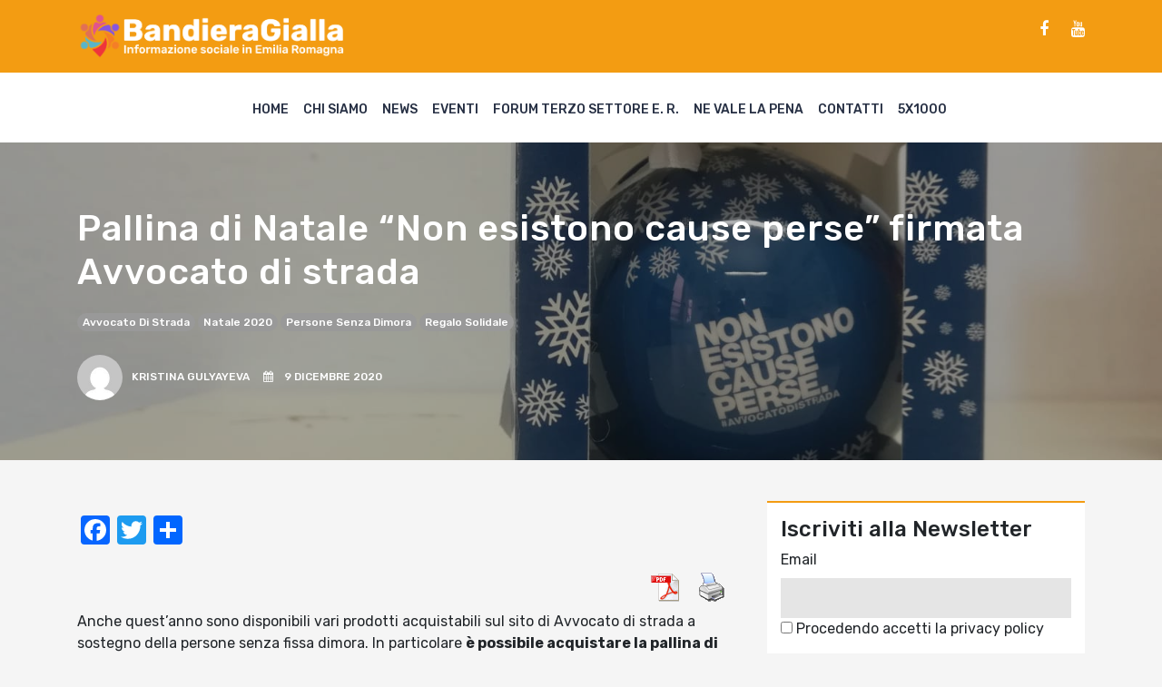

--- FILE ---
content_type: text/html; charset=UTF-8
request_url: https://www.bandieragialla.it/senza-categoria/pallina-di-natale-non-esistono-cause-perse-firmata-avvocato-di-strada/
body_size: 10446
content:
<!doctype html>
<html lang="it">
  <head>
    
    <!-- Required meta tags -->
    <meta charset="utf-8">
    <meta name="viewport" content="width=device-width, initial-scale=1, shrink-to-fit=no">

    <!-- Bootstrap CSS -->
    <link rel="stylesheet" href="https://stackpath.bootstrapcdn.com/bootstrap/4.3.1/css/bootstrap.min.css">
    <link rel="stylesheet" href="https://stackpath.bootstrapcdn.com/font-awesome/4.7.0/css/font-awesome.min.css">     
    <meta name='robots' content='index, follow, max-image-preview:large, max-snippet:-1, max-video-preview:-1' />

	<!-- This site is optimized with the Yoast SEO plugin v21.4 - https://yoast.com/wordpress/plugins/seo/ -->
	<title>Pallina di Natale “Non esistono cause perse” firmata Avvocato di strada - BandieraGialla</title>
	<meta name="description" content="giornalismo, sociale, terzo settore, comunicazione, volontariato, emilia romagna, bologna, disabilità, salute mentale, digitale, video, riviste, pubblicazioni, ong, cooperazione internazionale, cooperazione sociale, carcere" />
	<link rel="canonical" href="https://www.bandieragialla.it/senza-categoria/pallina-di-natale-non-esistono-cause-perse-firmata-avvocato-di-strada/" />
	<meta property="og:locale" content="it_IT" />
	<meta property="og:type" content="article" />
	<meta property="og:title" content="Pallina di Natale “Non esistono cause perse” firmata Avvocato di strada - BandieraGialla" />
	<meta property="og:description" content="giornalismo, sociale, terzo settore, comunicazione, volontariato, emilia romagna, bologna, disabilità, salute mentale, digitale, video, riviste, pubblicazioni, ong, cooperazione internazionale, cooperazione sociale, carcere" />
	<meta property="og:url" content="https://www.bandieragialla.it/senza-categoria/pallina-di-natale-non-esistono-cause-perse-firmata-avvocato-di-strada/" />
	<meta property="og:site_name" content="BandieraGialla" />
	<meta property="article:publisher" content="https://www.facebook.com/bandiera.gialla.5" />
	<meta property="article:published_time" content="2020-12-09T14:18:20+00:00" />
	<meta property="article:modified_time" content="2020-12-09T15:21:29+00:00" />
	<meta property="og:image" content="https://www.bandieragialla.it/wp-content/uploads/2020/12/pallinaaaaa.jpg" />
	<meta property="og:image:width" content="1600" />
	<meta property="og:image:height" content="1200" />
	<meta property="og:image:type" content="image/jpeg" />
	<meta name="author" content="Kristina Gulyayeva" />
	<meta name="twitter:card" content="summary_large_image" />
	<meta name="twitter:label1" content="Scritto da" />
	<meta name="twitter:data1" content="Kristina Gulyayeva" />
	<meta name="twitter:label2" content="Tempo di lettura stimato" />
	<meta name="twitter:data2" content="1 minuto" />
	<script type="application/ld+json" class="yoast-schema-graph">{"@context":"https://schema.org","@graph":[{"@type":"NewsArticle","@id":"https://www.bandieragialla.it/senza-categoria/pallina-di-natale-non-esistono-cause-perse-firmata-avvocato-di-strada/#article","isPartOf":{"@id":"https://www.bandieragialla.it/senza-categoria/pallina-di-natale-non-esistono-cause-perse-firmata-avvocato-di-strada/"},"author":{"name":"Kristina Gulyayeva","@id":"https://www.bandieragialla.it/#/schema/person/9579f91471cfaf8955b34c52cea18082"},"headline":"Pallina di Natale “Non esistono cause perse” firmata Avvocato di strada","datePublished":"2020-12-09T14:18:20+00:00","dateModified":"2020-12-09T15:21:29+00:00","mainEntityOfPage":{"@id":"https://www.bandieragialla.it/senza-categoria/pallina-di-natale-non-esistono-cause-perse-firmata-avvocato-di-strada/"},"wordCount":139,"commentCount":0,"publisher":{"@id":"https://www.bandieragialla.it/#organization"},"image":{"@id":"https://www.bandieragialla.it/senza-categoria/pallina-di-natale-non-esistono-cause-perse-firmata-avvocato-di-strada/#primaryimage"},"thumbnailUrl":"https://www.bandieragialla.it/wp-content/uploads/2020/12/pallinaaaaa.jpg","keywords":["avvocato di strada","Natale 2020","persone senza dimora","regalo solidale"],"inLanguage":"it-IT"},{"@type":"WebPage","@id":"https://www.bandieragialla.it/senza-categoria/pallina-di-natale-non-esistono-cause-perse-firmata-avvocato-di-strada/","url":"https://www.bandieragialla.it/senza-categoria/pallina-di-natale-non-esistono-cause-perse-firmata-avvocato-di-strada/","name":"Pallina di Natale “Non esistono cause perse” firmata Avvocato di strada - BandieraGialla","isPartOf":{"@id":"https://www.bandieragialla.it/#website"},"primaryImageOfPage":{"@id":"https://www.bandieragialla.it/senza-categoria/pallina-di-natale-non-esistono-cause-perse-firmata-avvocato-di-strada/#primaryimage"},"image":{"@id":"https://www.bandieragialla.it/senza-categoria/pallina-di-natale-non-esistono-cause-perse-firmata-avvocato-di-strada/#primaryimage"},"thumbnailUrl":"https://www.bandieragialla.it/wp-content/uploads/2020/12/pallinaaaaa.jpg","datePublished":"2020-12-09T14:18:20+00:00","dateModified":"2020-12-09T15:21:29+00:00","description":"giornalismo, sociale, terzo settore, comunicazione, volontariato, emilia romagna, bologna, disabilità, salute mentale, digitale, video, riviste, pubblicazioni, ong, cooperazione internazionale, cooperazione sociale, carcere","breadcrumb":{"@id":"https://www.bandieragialla.it/senza-categoria/pallina-di-natale-non-esistono-cause-perse-firmata-avvocato-di-strada/#breadcrumb"},"inLanguage":"it-IT","potentialAction":[{"@type":"ReadAction","target":["https://www.bandieragialla.it/senza-categoria/pallina-di-natale-non-esistono-cause-perse-firmata-avvocato-di-strada/"]}]},{"@type":"ImageObject","inLanguage":"it-IT","@id":"https://www.bandieragialla.it/senza-categoria/pallina-di-natale-non-esistono-cause-perse-firmata-avvocato-di-strada/#primaryimage","url":"https://www.bandieragialla.it/wp-content/uploads/2020/12/pallinaaaaa.jpg","contentUrl":"https://www.bandieragialla.it/wp-content/uploads/2020/12/pallinaaaaa.jpg","width":1600,"height":1200},{"@type":"BreadcrumbList","@id":"https://www.bandieragialla.it/senza-categoria/pallina-di-natale-non-esistono-cause-perse-firmata-avvocato-di-strada/#breadcrumb","itemListElement":[{"@type":"ListItem","position":1,"name":"Home","item":"https://www.bandieragialla.it/"},{"@type":"ListItem","position":2,"name":"Pallina di Natale “Non esistono cause perse” firmata Avvocato di strada"}]},{"@type":"WebSite","@id":"https://www.bandieragialla.it/#website","url":"https://www.bandieragialla.it/","name":"BandieraGialla","description":"Informazione sociale nell&#039;area metropolitana di Bologna","publisher":{"@id":"https://www.bandieragialla.it/#organization"},"potentialAction":[{"@type":"SearchAction","target":{"@type":"EntryPoint","urlTemplate":"https://www.bandieragialla.it/?s={search_term_string}"},"query-input":"required name=search_term_string"}],"inLanguage":"it-IT"},{"@type":"Organization","@id":"https://www.bandieragialla.it/#organization","name":"BandieraGialla","url":"https://www.bandieragialla.it/","logo":{"@type":"ImageObject","inLanguage":"it-IT","@id":"https://www.bandieragialla.it/#/schema/logo/image/","url":"https://www.bandieragialla.it/wp-content/uploads/2020/09/logoBG_quadrato.jpg","contentUrl":"https://www.bandieragialla.it/wp-content/uploads/2020/09/logoBG_quadrato.jpg","width":500,"height":500,"caption":"BandieraGialla"},"image":{"@id":"https://www.bandieragialla.it/#/schema/logo/image/"},"sameAs":["https://www.facebook.com/bandiera.gialla.5","https://www.youtube.com/channel/UCI8CDq5qgxzbZpkDDD119yg/videos?view_as=subscriber"]},{"@type":"Person","@id":"https://www.bandieragialla.it/#/schema/person/9579f91471cfaf8955b34c52cea18082","name":"Kristina Gulyayeva","image":{"@type":"ImageObject","inLanguage":"it-IT","@id":"https://www.bandieragialla.it/#/schema/person/image/","url":"https://secure.gravatar.com/avatar/ea1d74449b5dccda58ac95dc9d2ca6f5?s=96&d=mm&r=g","contentUrl":"https://secure.gravatar.com/avatar/ea1d74449b5dccda58ac95dc9d2ca6f5?s=96&d=mm&r=g","caption":"Kristina Gulyayeva"},"url":"https://www.bandieragialla.it/author/kristina-gulyayeva/"}]}</script>
	<!-- / Yoast SEO plugin. -->


<link rel='dns-prefetch' href='//static.addtoany.com' />
<link rel='dns-prefetch' href='//www.bandieragialla.it' />
<script type="text/javascript">
window._wpemojiSettings = {"baseUrl":"https:\/\/s.w.org\/images\/core\/emoji\/14.0.0\/72x72\/","ext":".png","svgUrl":"https:\/\/s.w.org\/images\/core\/emoji\/14.0.0\/svg\/","svgExt":".svg","source":{"concatemoji":"https:\/\/www.bandieragialla.it\/wp-includes\/js\/wp-emoji-release.min.js?ver=6.2.8"}};
/*! This file is auto-generated */
!function(e,a,t){var n,r,o,i=a.createElement("canvas"),p=i.getContext&&i.getContext("2d");function s(e,t){p.clearRect(0,0,i.width,i.height),p.fillText(e,0,0);e=i.toDataURL();return p.clearRect(0,0,i.width,i.height),p.fillText(t,0,0),e===i.toDataURL()}function c(e){var t=a.createElement("script");t.src=e,t.defer=t.type="text/javascript",a.getElementsByTagName("head")[0].appendChild(t)}for(o=Array("flag","emoji"),t.supports={everything:!0,everythingExceptFlag:!0},r=0;r<o.length;r++)t.supports[o[r]]=function(e){if(p&&p.fillText)switch(p.textBaseline="top",p.font="600 32px Arial",e){case"flag":return s("\ud83c\udff3\ufe0f\u200d\u26a7\ufe0f","\ud83c\udff3\ufe0f\u200b\u26a7\ufe0f")?!1:!s("\ud83c\uddfa\ud83c\uddf3","\ud83c\uddfa\u200b\ud83c\uddf3")&&!s("\ud83c\udff4\udb40\udc67\udb40\udc62\udb40\udc65\udb40\udc6e\udb40\udc67\udb40\udc7f","\ud83c\udff4\u200b\udb40\udc67\u200b\udb40\udc62\u200b\udb40\udc65\u200b\udb40\udc6e\u200b\udb40\udc67\u200b\udb40\udc7f");case"emoji":return!s("\ud83e\udef1\ud83c\udffb\u200d\ud83e\udef2\ud83c\udfff","\ud83e\udef1\ud83c\udffb\u200b\ud83e\udef2\ud83c\udfff")}return!1}(o[r]),t.supports.everything=t.supports.everything&&t.supports[o[r]],"flag"!==o[r]&&(t.supports.everythingExceptFlag=t.supports.everythingExceptFlag&&t.supports[o[r]]);t.supports.everythingExceptFlag=t.supports.everythingExceptFlag&&!t.supports.flag,t.DOMReady=!1,t.readyCallback=function(){t.DOMReady=!0},t.supports.everything||(n=function(){t.readyCallback()},a.addEventListener?(a.addEventListener("DOMContentLoaded",n,!1),e.addEventListener("load",n,!1)):(e.attachEvent("onload",n),a.attachEvent("onreadystatechange",function(){"complete"===a.readyState&&t.readyCallback()})),(e=t.source||{}).concatemoji?c(e.concatemoji):e.wpemoji&&e.twemoji&&(c(e.twemoji),c(e.wpemoji)))}(window,document,window._wpemojiSettings);
</script>
<style type="text/css">
img.wp-smiley,
img.emoji {
	display: inline !important;
	border: none !important;
	box-shadow: none !important;
	height: 1em !important;
	width: 1em !important;
	margin: 0 0.07em !important;
	vertical-align: -0.1em !important;
	background: none !important;
	padding: 0 !important;
}
</style>
	
<link rel='stylesheet' id='wp-block-library-css' href='https://www.bandieragialla.it/wp-includes/css/dist/block-library/style.min.css?ver=6.2.8' type='text/css' media='all' />
<link rel='stylesheet' id='classic-theme-styles-css' href='https://www.bandieragialla.it/wp-includes/css/classic-themes.min.css?ver=6.2.8' type='text/css' media='all' />
<style id='global-styles-inline-css' type='text/css'>
body{--wp--preset--color--black: #000000;--wp--preset--color--cyan-bluish-gray: #abb8c3;--wp--preset--color--white: #ffffff;--wp--preset--color--pale-pink: #f78da7;--wp--preset--color--vivid-red: #cf2e2e;--wp--preset--color--luminous-vivid-orange: #ff6900;--wp--preset--color--luminous-vivid-amber: #fcb900;--wp--preset--color--light-green-cyan: #7bdcb5;--wp--preset--color--vivid-green-cyan: #00d084;--wp--preset--color--pale-cyan-blue: #8ed1fc;--wp--preset--color--vivid-cyan-blue: #0693e3;--wp--preset--color--vivid-purple: #9b51e0;--wp--preset--gradient--vivid-cyan-blue-to-vivid-purple: linear-gradient(135deg,rgba(6,147,227,1) 0%,rgb(155,81,224) 100%);--wp--preset--gradient--light-green-cyan-to-vivid-green-cyan: linear-gradient(135deg,rgb(122,220,180) 0%,rgb(0,208,130) 100%);--wp--preset--gradient--luminous-vivid-amber-to-luminous-vivid-orange: linear-gradient(135deg,rgba(252,185,0,1) 0%,rgba(255,105,0,1) 100%);--wp--preset--gradient--luminous-vivid-orange-to-vivid-red: linear-gradient(135deg,rgba(255,105,0,1) 0%,rgb(207,46,46) 100%);--wp--preset--gradient--very-light-gray-to-cyan-bluish-gray: linear-gradient(135deg,rgb(238,238,238) 0%,rgb(169,184,195) 100%);--wp--preset--gradient--cool-to-warm-spectrum: linear-gradient(135deg,rgb(74,234,220) 0%,rgb(151,120,209) 20%,rgb(207,42,186) 40%,rgb(238,44,130) 60%,rgb(251,105,98) 80%,rgb(254,248,76) 100%);--wp--preset--gradient--blush-light-purple: linear-gradient(135deg,rgb(255,206,236) 0%,rgb(152,150,240) 100%);--wp--preset--gradient--blush-bordeaux: linear-gradient(135deg,rgb(254,205,165) 0%,rgb(254,45,45) 50%,rgb(107,0,62) 100%);--wp--preset--gradient--luminous-dusk: linear-gradient(135deg,rgb(255,203,112) 0%,rgb(199,81,192) 50%,rgb(65,88,208) 100%);--wp--preset--gradient--pale-ocean: linear-gradient(135deg,rgb(255,245,203) 0%,rgb(182,227,212) 50%,rgb(51,167,181) 100%);--wp--preset--gradient--electric-grass: linear-gradient(135deg,rgb(202,248,128) 0%,rgb(113,206,126) 100%);--wp--preset--gradient--midnight: linear-gradient(135deg,rgb(2,3,129) 0%,rgb(40,116,252) 100%);--wp--preset--duotone--dark-grayscale: url('#wp-duotone-dark-grayscale');--wp--preset--duotone--grayscale: url('#wp-duotone-grayscale');--wp--preset--duotone--purple-yellow: url('#wp-duotone-purple-yellow');--wp--preset--duotone--blue-red: url('#wp-duotone-blue-red');--wp--preset--duotone--midnight: url('#wp-duotone-midnight');--wp--preset--duotone--magenta-yellow: url('#wp-duotone-magenta-yellow');--wp--preset--duotone--purple-green: url('#wp-duotone-purple-green');--wp--preset--duotone--blue-orange: url('#wp-duotone-blue-orange');--wp--preset--font-size--small: 13px;--wp--preset--font-size--medium: 20px;--wp--preset--font-size--large: 36px;--wp--preset--font-size--x-large: 42px;--wp--preset--spacing--20: 0.44rem;--wp--preset--spacing--30: 0.67rem;--wp--preset--spacing--40: 1rem;--wp--preset--spacing--50: 1.5rem;--wp--preset--spacing--60: 2.25rem;--wp--preset--spacing--70: 3.38rem;--wp--preset--spacing--80: 5.06rem;--wp--preset--shadow--natural: 6px 6px 9px rgba(0, 0, 0, 0.2);--wp--preset--shadow--deep: 12px 12px 50px rgba(0, 0, 0, 0.4);--wp--preset--shadow--sharp: 6px 6px 0px rgba(0, 0, 0, 0.2);--wp--preset--shadow--outlined: 6px 6px 0px -3px rgba(255, 255, 255, 1), 6px 6px rgba(0, 0, 0, 1);--wp--preset--shadow--crisp: 6px 6px 0px rgba(0, 0, 0, 1);}:where(.is-layout-flex){gap: 0.5em;}body .is-layout-flow > .alignleft{float: left;margin-inline-start: 0;margin-inline-end: 2em;}body .is-layout-flow > .alignright{float: right;margin-inline-start: 2em;margin-inline-end: 0;}body .is-layout-flow > .aligncenter{margin-left: auto !important;margin-right: auto !important;}body .is-layout-constrained > .alignleft{float: left;margin-inline-start: 0;margin-inline-end: 2em;}body .is-layout-constrained > .alignright{float: right;margin-inline-start: 2em;margin-inline-end: 0;}body .is-layout-constrained > .aligncenter{margin-left: auto !important;margin-right: auto !important;}body .is-layout-constrained > :where(:not(.alignleft):not(.alignright):not(.alignfull)){max-width: var(--wp--style--global--content-size);margin-left: auto !important;margin-right: auto !important;}body .is-layout-constrained > .alignwide{max-width: var(--wp--style--global--wide-size);}body .is-layout-flex{display: flex;}body .is-layout-flex{flex-wrap: wrap;align-items: center;}body .is-layout-flex > *{margin: 0;}:where(.wp-block-columns.is-layout-flex){gap: 2em;}.has-black-color{color: var(--wp--preset--color--black) !important;}.has-cyan-bluish-gray-color{color: var(--wp--preset--color--cyan-bluish-gray) !important;}.has-white-color{color: var(--wp--preset--color--white) !important;}.has-pale-pink-color{color: var(--wp--preset--color--pale-pink) !important;}.has-vivid-red-color{color: var(--wp--preset--color--vivid-red) !important;}.has-luminous-vivid-orange-color{color: var(--wp--preset--color--luminous-vivid-orange) !important;}.has-luminous-vivid-amber-color{color: var(--wp--preset--color--luminous-vivid-amber) !important;}.has-light-green-cyan-color{color: var(--wp--preset--color--light-green-cyan) !important;}.has-vivid-green-cyan-color{color: var(--wp--preset--color--vivid-green-cyan) !important;}.has-pale-cyan-blue-color{color: var(--wp--preset--color--pale-cyan-blue) !important;}.has-vivid-cyan-blue-color{color: var(--wp--preset--color--vivid-cyan-blue) !important;}.has-vivid-purple-color{color: var(--wp--preset--color--vivid-purple) !important;}.has-black-background-color{background-color: var(--wp--preset--color--black) !important;}.has-cyan-bluish-gray-background-color{background-color: var(--wp--preset--color--cyan-bluish-gray) !important;}.has-white-background-color{background-color: var(--wp--preset--color--white) !important;}.has-pale-pink-background-color{background-color: var(--wp--preset--color--pale-pink) !important;}.has-vivid-red-background-color{background-color: var(--wp--preset--color--vivid-red) !important;}.has-luminous-vivid-orange-background-color{background-color: var(--wp--preset--color--luminous-vivid-orange) !important;}.has-luminous-vivid-amber-background-color{background-color: var(--wp--preset--color--luminous-vivid-amber) !important;}.has-light-green-cyan-background-color{background-color: var(--wp--preset--color--light-green-cyan) !important;}.has-vivid-green-cyan-background-color{background-color: var(--wp--preset--color--vivid-green-cyan) !important;}.has-pale-cyan-blue-background-color{background-color: var(--wp--preset--color--pale-cyan-blue) !important;}.has-vivid-cyan-blue-background-color{background-color: var(--wp--preset--color--vivid-cyan-blue) !important;}.has-vivid-purple-background-color{background-color: var(--wp--preset--color--vivid-purple) !important;}.has-black-border-color{border-color: var(--wp--preset--color--black) !important;}.has-cyan-bluish-gray-border-color{border-color: var(--wp--preset--color--cyan-bluish-gray) !important;}.has-white-border-color{border-color: var(--wp--preset--color--white) !important;}.has-pale-pink-border-color{border-color: var(--wp--preset--color--pale-pink) !important;}.has-vivid-red-border-color{border-color: var(--wp--preset--color--vivid-red) !important;}.has-luminous-vivid-orange-border-color{border-color: var(--wp--preset--color--luminous-vivid-orange) !important;}.has-luminous-vivid-amber-border-color{border-color: var(--wp--preset--color--luminous-vivid-amber) !important;}.has-light-green-cyan-border-color{border-color: var(--wp--preset--color--light-green-cyan) !important;}.has-vivid-green-cyan-border-color{border-color: var(--wp--preset--color--vivid-green-cyan) !important;}.has-pale-cyan-blue-border-color{border-color: var(--wp--preset--color--pale-cyan-blue) !important;}.has-vivid-cyan-blue-border-color{border-color: var(--wp--preset--color--vivid-cyan-blue) !important;}.has-vivid-purple-border-color{border-color: var(--wp--preset--color--vivid-purple) !important;}.has-vivid-cyan-blue-to-vivid-purple-gradient-background{background: var(--wp--preset--gradient--vivid-cyan-blue-to-vivid-purple) !important;}.has-light-green-cyan-to-vivid-green-cyan-gradient-background{background: var(--wp--preset--gradient--light-green-cyan-to-vivid-green-cyan) !important;}.has-luminous-vivid-amber-to-luminous-vivid-orange-gradient-background{background: var(--wp--preset--gradient--luminous-vivid-amber-to-luminous-vivid-orange) !important;}.has-luminous-vivid-orange-to-vivid-red-gradient-background{background: var(--wp--preset--gradient--luminous-vivid-orange-to-vivid-red) !important;}.has-very-light-gray-to-cyan-bluish-gray-gradient-background{background: var(--wp--preset--gradient--very-light-gray-to-cyan-bluish-gray) !important;}.has-cool-to-warm-spectrum-gradient-background{background: var(--wp--preset--gradient--cool-to-warm-spectrum) !important;}.has-blush-light-purple-gradient-background{background: var(--wp--preset--gradient--blush-light-purple) !important;}.has-blush-bordeaux-gradient-background{background: var(--wp--preset--gradient--blush-bordeaux) !important;}.has-luminous-dusk-gradient-background{background: var(--wp--preset--gradient--luminous-dusk) !important;}.has-pale-ocean-gradient-background{background: var(--wp--preset--gradient--pale-ocean) !important;}.has-electric-grass-gradient-background{background: var(--wp--preset--gradient--electric-grass) !important;}.has-midnight-gradient-background{background: var(--wp--preset--gradient--midnight) !important;}.has-small-font-size{font-size: var(--wp--preset--font-size--small) !important;}.has-medium-font-size{font-size: var(--wp--preset--font-size--medium) !important;}.has-large-font-size{font-size: var(--wp--preset--font-size--large) !important;}.has-x-large-font-size{font-size: var(--wp--preset--font-size--x-large) !important;}
.wp-block-navigation a:where(:not(.wp-element-button)){color: inherit;}
:where(.wp-block-columns.is-layout-flex){gap: 2em;}
.wp-block-pullquote{font-size: 1.5em;line-height: 1.6;}
</style>
<link rel='stylesheet' id='pdfprnt_frontend-css' href='https://www.bandieragialla.it/wp-content/plugins/pdf-print/css/frontend.css?ver=2.4.5' type='text/css' media='all' />
<link rel='stylesheet' id='owl-css' href='https://www.bandieragialla.it/wp-content/themes/bandieragialla/css/owl/owl.carousel.min.css?ver=6.2.8' type='text/css' media='all' />
<link rel='stylesheet' id='style-css' href='https://www.bandieragialla.it/wp-content/themes/bandieragialla/css/style.css?1769118659&#038;ver=6.2.8' type='text/css' media='all' />
<link rel='stylesheet' id='nicola-css' href='https://www.bandieragialla.it/wp-content/themes/bandieragialla/css/nicola.css?1769118659&#038;ver=6.2.8' type='text/css' media='all' />
<link rel='stylesheet' id='addtoany-css' href='https://www.bandieragialla.it/wp-content/plugins/add-to-any/addtoany.min.css?ver=1.16' type='text/css' media='all' />
<script type='text/javascript' id='addtoany-core-js-before'>
window.a2a_config=window.a2a_config||{};a2a_config.callbacks=[];a2a_config.overlays=[];a2a_config.templates={};a2a_localize = {
	Share: "Condividi",
	Save: "Salva",
	Subscribe: "Abbonati",
	Email: "Email",
	Bookmark: "Segnalibro",
	ShowAll: "espandi",
	ShowLess: "comprimi",
	FindServices: "Trova servizi",
	FindAnyServiceToAddTo: "Trova subito un servizio da aggiungere",
	PoweredBy: "Powered by",
	ShareViaEmail: "Condividi via email",
	SubscribeViaEmail: "Iscriviti via email",
	BookmarkInYourBrowser: "Aggiungi ai segnalibri",
	BookmarkInstructions: "Premi Ctrl+D o \u2318+D per mettere questa pagina nei preferiti",
	AddToYourFavorites: "Aggiungi ai favoriti",
	SendFromWebOrProgram: "Invia da qualsiasi indirizzo email o programma di posta elettronica",
	EmailProgram: "Programma di posta elettronica",
	More: "Di più&#8230;",
	ThanksForSharing: "Grazie per la condivisione!",
	ThanksForFollowing: "Grazie per il following!"
};
</script>
<script type='text/javascript' defer src='https://static.addtoany.com/menu/page.js' id='addtoany-core-js'></script>
<script type='text/javascript' src='https://www.bandieragialla.it/wp-includes/js/jquery/jquery.min.js?ver=3.6.4' id='jquery-core-js'></script>
<script type='text/javascript' src='https://www.bandieragialla.it/wp-includes/js/jquery/jquery-migrate.min.js?ver=3.4.0' id='jquery-migrate-js'></script>
<script type='text/javascript' defer src='https://www.bandieragialla.it/wp-content/plugins/add-to-any/addtoany.min.js?ver=1.1' id='addtoany-jquery-js'></script>
<script type='text/javascript' src='https://www.bandieragialla.it/wp-content/themes/bandieragialla/css/owl/owl.carousel.min.js?ver=6.2.8' id='owl-js'></script>
<script type='text/javascript' src='https://www.bandieragialla.it/wp-content/themes/bandieragialla/js/app.js?1769118659&#038;ver=6.2.8' id='app-js'></script>
<link rel="https://api.w.org/" href="https://www.bandieragialla.it/wp-json/" /><link rel="alternate" type="application/json" href="https://www.bandieragialla.it/wp-json/wp/v2/posts/3758" /><link rel="EditURI" type="application/rsd+xml" title="RSD" href="https://www.bandieragialla.it/xmlrpc.php?rsd" />
<link rel="wlwmanifest" type="application/wlwmanifest+xml" href="https://www.bandieragialla.it/wp-includes/wlwmanifest.xml" />
<meta name="generator" content="WordPress 6.2.8" />
<link rel='shortlink' href='https://www.bandieragialla.it/?p=3758' />
<link rel="alternate" type="application/json+oembed" href="https://www.bandieragialla.it/wp-json/oembed/1.0/embed?url=https%3A%2F%2Fwww.bandieragialla.it%2Fsenza-categoria%2Fpallina-di-natale-non-esistono-cause-perse-firmata-avvocato-di-strada%2F" />
<link rel="alternate" type="text/xml+oembed" href="https://www.bandieragialla.it/wp-json/oembed/1.0/embed?url=https%3A%2F%2Fwww.bandieragialla.it%2Fsenza-categoria%2Fpallina-di-natale-non-esistono-cause-perse-firmata-avvocato-di-strada%2F&#038;format=xml" />
		<style type="text/css" id="wp-custom-css">
			form.searchform input{
	width: 100%;
	display: block;
	margin-bottom: 1rem;
	background: #ddd;
	border: none;
	padding: 10px;
}

form.searchform input[type=submit]{
	padding: 5px;
	color: #fff;
	text-transform: uppercase;
	letter-spacing: 1px;
	background: #f39c12;
	border-radius: 30px
}		</style>
		 

  </head>
  <body class="post-template-default single single-post postid-3758 single-format-standard">


    <header>

      <div class="sub-menu-container">
        <div class="container">
          <div class="row align-items-center">
            <div class="col-sm-6">
              <!--<div class="text-logo"><a href="https://www.bandieragialla.it">BandieraGialla</a><span>Informazione sociale nell'area metropolitana di Bologna</span></div>-->
              <div class="text-logo"><a href="https://www.bandieragialla.it"><img src="/wp-content/uploads/2023/07/logo7.png" /></a></div>
            </div>
            <div class="col-sm-6">
              <div class="social-links"><a href='https://www.facebook.com/bandiera.gialla.5/' class='fa fa-facebook' target='_blank'></a><a href='https://www.youtube.com/channel/UCI8CDq5qgxzbZpkDDD119yg/videos' class='fa fa-youtube' target='_blank'></a></div><div class="social-links">
<p></p>
</div>            </div>
          </div>
        </div>
      </div>

      <div class="menu-container">
          <div class="container">
            <div class="row">       
              <div class="col-12">
                <div class="hamburger"><span></span>
                <span></span>
                <span></span></div>
                <div class="menu-top-menu-container"><ul id="menu-top-menu" class="links"><li id="menu-item-7" class="menu-item menu-item-type-custom menu-item-object-custom menu-item-7"><a href="/">Home</a></li>
<li id="menu-item-195" class="menu-item menu-item-type-custom menu-item-object-custom menu-item-195"><a href="https://www.bandieragialla.it/chi-siamo">Chi siamo</a></li>
<li id="menu-item-89" class="menu-item menu-item-type-taxonomy menu-item-object-category menu-item-89"><a href="https://www.bandieragialla.it/category/news/">News</a></li>
<li id="menu-item-93" class="menu-item menu-item-type-taxonomy menu-item-object-category menu-item-93"><a href="https://www.bandieragialla.it/category/eventi/">Eventi</a></li>
<li id="menu-item-95" class="menu-item menu-item-type-taxonomy menu-item-object-category menu-item-95"><a href="https://www.bandieragialla.it/category/forum-terzo-settore/">Forum Terzo Settore E. R.</a></li>
<li id="menu-item-94" class="menu-item menu-item-type-taxonomy menu-item-object-category menu-item-has-children menu-item-94"><a href="https://www.bandieragialla.it/category/forum-carcere/">Ne vale la pena</a>
<ul class="sub-menu">
	<li id="menu-item-767" class="menu-item menu-item-type-post_type menu-item-object-page menu-item-767"><a href="https://www.bandieragialla.it/la-redazione-di-ne-vale-la-pena/">la redazione</a></li>
</ul>
</li>
<li id="menu-item-6" class="menu-item menu-item-type-post_type menu-item-object-page menu-item-6"><a href="https://www.bandieragialla.it/contatti/">Contatti</a></li>
<li id="menu-item-15923" class="menu-item menu-item-type-custom menu-item-object-custom menu-item-15923"><a href="https://www.accaparlante.it/u/186-5x1000">5X1000</a></li>
</ul></div>                
                <!--
                <div class="links">
                  <a href="#">Home</a>
                  <a href="#">Chi Siamo</a>
                  <a href="#">Forum TS Bologna</a>
                  <a href="#">Forum TS Bologna</a>
                  <a href="#">Carcere</a>
                  <a href="#">Inchieste</a>
                  <a href="#">Eventi</a>
                  <a href="#">Contatti</a>
                </div>
                -->

              </div>
            </div>
          </div>
        </div>

      </header>
	<style type="text/css">
		.last-news:before{
			background-image: url(https://www.bandieragialla.it/wp-content/uploads/2020/12/pallinaaaaa.jpg);
			background-color: transparent;
			background-size: cover; 
			background-position: center center; 
		}
	</style>

	<section class="last-news"> 
		<div class="container">
			<div class="row">
				<div class="col-sm-12">
					<div class="article-title">
						<h1>Pallina di Natale “Non esistono cause perse” firmata Avvocato di strada</h1>
						<div class="tags" style='margin-bottom: 15px;'>
						<a href="https://www.bandieragialla.it/tag/avvocato-di-strada/" class="tags-2" style="background-color: " >avvocato di strada</a><a href="https://www.bandieragialla.it/tag/natale-2020/" class="tags-2" style="background-color: " >Natale 2020</a><a href="https://www.bandieragialla.it/tag/persone-senza-dimora/" class="tags-2" style="background-color: " >persone senza dimora</a><a href="https://www.bandieragialla.it/tag/regalo-solidale/" class="tags-2" style="background-color: " >regalo solidale</a>						</div>
						<div class="author">
							<img alt='' src='https://secure.gravatar.com/avatar/ea1d74449b5dccda58ac95dc9d2ca6f5?s=96&#038;d=mm&#038;r=g' srcset='https://secure.gravatar.com/avatar/ea1d74449b5dccda58ac95dc9d2ca6f5?s=192&#038;d=mm&#038;r=g 2x' class='avatar avatar-96 photo' height='96' width='96' loading='lazy' decoding='async'/>Kristina Gulyayeva &nbsp;&nbsp;&nbsp; <i class='fa fa-calendar' ></i> &nbsp;&nbsp; 9 Dicembre 2020						</div>
					</div>
				</div>
			</div>
		</div>
	</section>

	

	<div class="container">
		<div class="row">

			<div class="col-sm-8">
				<div class="article-body">
					<div class="addtoany_share_save_container addtoany_content addtoany_content_top"><div class="a2a_kit a2a_kit_size_32 addtoany_list" data-a2a-url="https://www.bandieragialla.it/senza-categoria/pallina-di-natale-non-esistono-cause-perse-firmata-avvocato-di-strada/" data-a2a-title="Pallina di Natale “Non esistono cause perse” firmata Avvocato di strada"><a class="a2a_button_facebook" href="https://www.addtoany.com/add_to/facebook?linkurl=https%3A%2F%2Fwww.bandieragialla.it%2Fsenza-categoria%2Fpallina-di-natale-non-esistono-cause-perse-firmata-avvocato-di-strada%2F&amp;linkname=Pallina%20di%20Natale%20%E2%80%9CNon%20esistono%20cause%20perse%E2%80%9D%20firmata%20Avvocato%20di%20strada" title="Facebook" rel="nofollow noopener" target="_blank"></a><a class="a2a_button_twitter" href="https://www.addtoany.com/add_to/twitter?linkurl=https%3A%2F%2Fwww.bandieragialla.it%2Fsenza-categoria%2Fpallina-di-natale-non-esistono-cause-perse-firmata-avvocato-di-strada%2F&amp;linkname=Pallina%20di%20Natale%20%E2%80%9CNon%20esistono%20cause%20perse%E2%80%9D%20firmata%20Avvocato%20di%20strada" title="Twitter" rel="nofollow noopener" target="_blank"></a><a class="a2a_dd addtoany_share_save addtoany_share" href="https://www.addtoany.com/share"></a></div></div><div class="pdfprnt-buttons pdfprnt-buttons-post pdfprnt-top-right"><a href="https://www.bandieragialla.it/senza-categoria/pallina-di-natale-non-esistono-cause-perse-firmata-avvocato-di-strada/?print=pdf" class="pdfprnt-button pdfprnt-button-pdf" target="_blank"><img src="https://www.bandieragialla.it/wp-content/plugins/pdf-print/images/pdf.png" alt="image_pdf" title="Visualizza PDF" /></a><a href="https://www.bandieragialla.it/senza-categoria/pallina-di-natale-non-esistono-cause-perse-firmata-avvocato-di-strada/?print=print" class="pdfprnt-button pdfprnt-button-print" target="_blank"><img src="https://www.bandieragialla.it/wp-content/plugins/pdf-print/images/print.png" alt="image_print" title="Stampa contenuto" /></a></div>
<p>Anche quest&#8217;anno sono disponibili vari prodotti acquistabili sul sito di Avvocato di strada a sostegno della persone senza fissa dimora. In particolare <strong>è possibile acquistare la pallina di Natale con la scritta che recita: &#8220;Non esistono cause perse&#8221;</strong> che, appunto, ricorda lo spirito delle attività che Avvocato di strada svolge da anni.</p>



<p>E’ un modo per sostenere e promuovere le attività di Avvocato di strada e per testimoniare il proprio impegno per il rispetto dei diritti di tutti. Per ogni pallina è richiesto un contributo minimo di 5 euro.<br>Sono disponibili anche altri prodotti come agende, borse shopper o altro, riportanti lo stesso motto: &#8220;Non esistono cause perse&#8221;.</p>



<p><strong>Per acquistare la pallina visitare il seguente <a href="https://www.avvocatodistrada.it/prodotto/palle-di-natale-non-esistono-cause-perse/">link &gt;&gt;</a>.<br>Per conoscere le altre idee regalo visitare la <a href="https://www.avvocatodistrada.it/shop/">pagina dedicata &gt;&gt;</a>.</strong></p>
<div class="addtoany_share_save_container addtoany_content addtoany_content_bottom"><div class="a2a_kit a2a_kit_size_32 addtoany_list" data-a2a-url="https://www.bandieragialla.it/senza-categoria/pallina-di-natale-non-esistono-cause-perse-firmata-avvocato-di-strada/" data-a2a-title="Pallina di Natale “Non esistono cause perse” firmata Avvocato di strada"><a class="a2a_button_facebook" href="https://www.addtoany.com/add_to/facebook?linkurl=https%3A%2F%2Fwww.bandieragialla.it%2Fsenza-categoria%2Fpallina-di-natale-non-esistono-cause-perse-firmata-avvocato-di-strada%2F&amp;linkname=Pallina%20di%20Natale%20%E2%80%9CNon%20esistono%20cause%20perse%E2%80%9D%20firmata%20Avvocato%20di%20strada" title="Facebook" rel="nofollow noopener" target="_blank"></a><a class="a2a_button_twitter" href="https://www.addtoany.com/add_to/twitter?linkurl=https%3A%2F%2Fwww.bandieragialla.it%2Fsenza-categoria%2Fpallina-di-natale-non-esistono-cause-perse-firmata-avvocato-di-strada%2F&amp;linkname=Pallina%20di%20Natale%20%E2%80%9CNon%20esistono%20cause%20perse%E2%80%9D%20firmata%20Avvocato%20di%20strada" title="Twitter" rel="nofollow noopener" target="_blank"></a><a class="a2a_dd addtoany_share_save addtoany_share" href="https://www.addtoany.com/share"></a></div></div>				</div>
			</div>
				
			<div class="col-sm-4">
				<div class="widget_text widget-bar"><h4>Iscriviti alla Newsletter</h4><div class="textwidget custom-html-widget"><div class="newsletter-module">
<form method="post" action="https://www.bandieragialla.it/?na=s">

<input type="hidden" name="nlang" value=""><div class="tnp-field tnp-field-email"><label for="tnp-email">Email</label>
<input class="tnp-email" type="email" name="ne" value="" required></div>
<div class="tnp-field tnp-privacy-field"><label><input type="checkbox" name="ny" required class="tnp-privacy">&nbsp;Procedendo accetti la privacy policy</label></div><div class="tnp-field tnp-field-button"><input class="btn btn-block btn-event-block" type="submit" value="Iscriviti" style="height: padding: 15px; background: #f39c12;">
</div>
</form>
</div>

</div></div><div class="widget-bar"><h4>Cerca nel sito</h4><form role="search" method="get" id="searchform" class="searchform" action="https://www.bandieragialla.it/">
				<div>
					<label class="screen-reader-text" for="s">Ricerca per:</label>
					<input type="text" value="" name="s" id="s" />
					<input type="submit" id="searchsubmit" value="Cerca" />
				</div>
			</form></div><div class="widget-bar"><h4>Prossimi eventi</h4><div class="next-events"><a href="https://www.bandieragialla.it/eventi/nuova-proiezione-del-docufilm-i-nuovi-poveri-alle-cucine-popolari/" class="event-item">
					<img width="320" height="320" src="https://www.bandieragialla.it/wp-content/uploads/2025/11/I-nuovi-pover-e1762856483771-320x320.jpg" class="attachment-thumbnail size-thumbnail wp-post-image" alt="" decoding="async" 0="300" 1="200" />
					<div class="event-item-content">
						<div class="calendar">23<span>gen</span></div>
						<div class="content">Nuova proiezione del docufilm &#8220;I Nuovi Poveri&#8221; alle Cucine Popolari</div>
					</div>
				</a><a href="https://www.bandieragialla.it/eventi/il-diritto-di-cittadinanza-incontro-alla-casa-per-la-pace-di-casalecchio/" class="event-item">
					<img width="320" height="320" src="https://www.bandieragialla.it/wp-content/uploads/2026/01/buffer-1143486_640-320x320.jpeg" class="attachment-thumbnail size-thumbnail wp-post-image" alt="" decoding="async" loading="lazy" 0="300" 1="200" />
					<div class="event-item-content">
						<div class="calendar">23<span>gen</span></div>
						<div class="content">Il diritto di cittadinanza: incontro alla Casa per la Pace di Casalecchio</div>
					</div>
				</a><a href="https://www.bandieragialla.it/eventi/giulio-regeni-tutto-il-male-del-mondo/" class="event-item">
					<img width="320" height="320" src="https://www.bandieragialla.it/wp-content/uploads/2023/09/regeni-320x320.png" class="attachment-thumbnail size-thumbnail wp-post-image" alt="" decoding="async" loading="lazy" 0="300" 1="200" />
					<div class="event-item-content">
						<div class="calendar">29<span>gen</span></div>
						<div class="content">Giulio Regeni: Tutto il male del mondo</div>
					</div>
				</a></div>
			<a href="https://www.bandieragialla.it/category/eventi/" class="btn btn-block btn-event-block" >Tutti gli eventi <i class="fa fa-chevron-right"></i></a>
		    </div><div class="widget_text widget-bar"><div class="textwidget custom-html-widget"><div class="sponsor-title">ACCAPARLANTE</div>
<p><a href="http://www.accaparlante.it"><img class="sponsor-image" src="https://www.bandieragialla.it/wp-content/uploads/2023/01/cropped-logo_accaparlante_no_onluse-cdhok-copia.gif" /></a></p>

<div class="sponsor-title">VECCHIO SITO</div>
<p><a href="https://www.archivio.bandieragialla.it/"><img class="sponsor-image" src="https://www.bandieragialla.it/wp-content/uploads/2020/12/logoBG_quadrato-5-1.jpg" /></a></p>

<div class="sponsor-title">PILASTRO BOLOGNA</div>
<p><a href="https://www.pilastrobologna.it/"><img class="sponsor-image" src="https://www.bandieragialla.it/wp-content/uploads/2020/12/pilastroblog.jpg" /></a></p>

</div></div>			</div>

		</div>
	</div>

		<footer>
		<div class="container">
			<div class="row">
				<div class="col-sm-4"><h2 class="widgettitle">BandieraGialla</h2>
			<div class="textwidget"><p>Bandieragialla &#8211; cooperativa sociale Accaparlante 1999-2023, via Pirandello 24 , 40127 Bologna, tel. 051/6415005 E-mail: redazione@bandieragialla.it Pubblicazione registrata al tribunale di Bologna n. 6963 del 18/11/99</p>
</div>
		</div>
				<div class="col-sm-4"><h2 class="widgettitle">Cookie &#038; Privacy</h2>
			<div class="textwidget"><p>I cookie ci aiutano a fornire i nostri servizi. Utilizzando tali servizi, accetti l&#8217;utilizzo dei cookie da parte nostra.<a href="https://www.bandieragialla.it/cookie-policy/"><strong> Maggiori Informazioni</strong></a></p>
</div>
		</div>
				<div class="col-sm-4">
					<b>Continua a seguirci</b>
					<div class="social-links"><a href='https://www.facebook.com/bandiera.gialla.5/' class='fa fa-facebook' target='_blank'></a><a href='https://www.youtube.com/channel/UCI8CDq5qgxzbZpkDDD119yg/videos' class='fa fa-youtube' target='_blank'></a></div><div class="social-links">
<p></p>
</div>				</div>
			</div>
		</div>
	</footer>

  <!-- Optional JavaScript -->
  
   
</body>

<!-- Page supported by LiteSpeed Cache 7.6.2 on 2026-01-22 22:50:59 -->